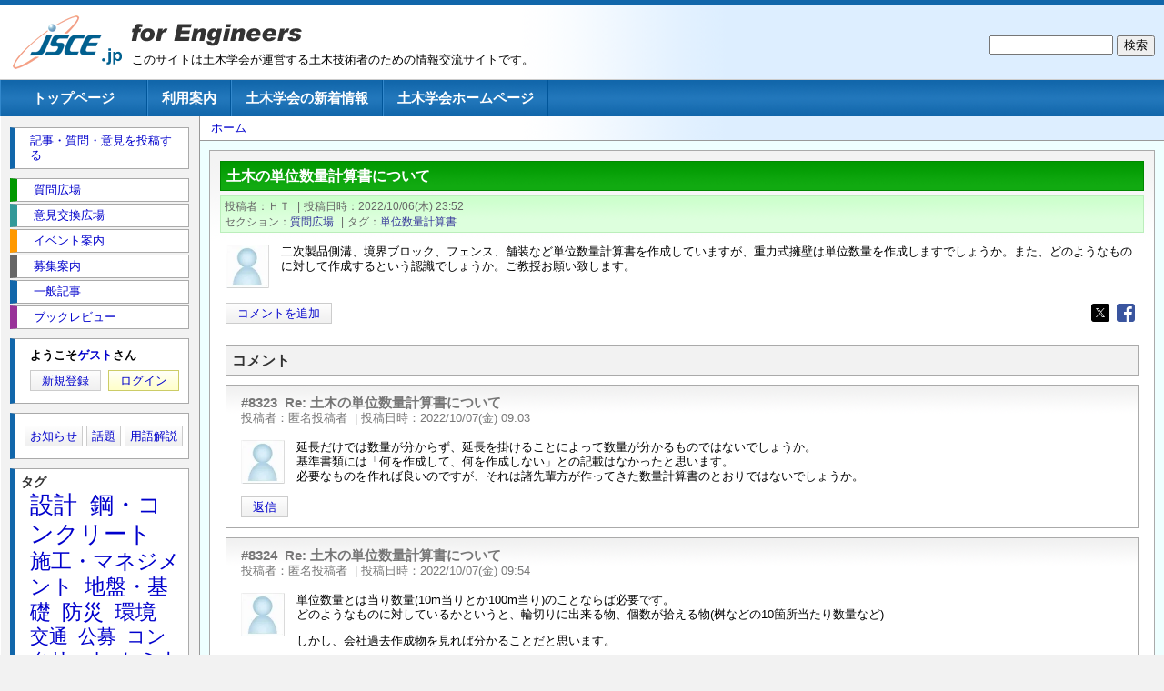

--- FILE ---
content_type: text/html; charset=UTF-8
request_url: https://jsce.jp/pro/node/8107
body_size: 20802
content:
<!DOCTYPE html>
<html lang="ja" dir="ltr">
  <head>
    <meta charset="utf-8" />
<meta name="Generator" content="Drupal 10 (https://www.drupal.org)" />
<meta name="MobileOptimized" content="width" />
<meta name="HandheldFriendly" content="true" />
<meta name="viewport" content="width=device-width, initial-scale=1.0" />
<link rel="icon" href="/pro/themes/jscejp/favicon.ico" type="image/vnd.microsoft.icon" />
<link rel="canonical" href="https://jsce.jp/pro/node/8107" />
<link rel="shortlink" href="https://jsce.jp/pro/node/8107" />

    <title>土木の単位数量計算書について | JSCE.jp for Engineers</title>
    <link rel="stylesheet" media="all" href="/pro/sites/default/files/css/css_BRgUW-pmOemVsPQ-rAxozX86PEQIZNGDnQezlBVJ08E.css?delta=0&amp;language=ja&amp;theme=jscejp&amp;include=eJw9y0EOwyAMRNELIXEkZGBEHYEdMe4iPX2rVunuv8WviMAu9KYyCx-y1Uapzwg3ZsY1P07NN7L5XjL1hXSw4ThzFf5brcMC_fYCKQO8bd6ReDGwfl_IkI6p7cs3N0I0ow" />
<link rel="stylesheet" media="all" href="/pro/sites/default/files/css/css_Zif9TCNCf2FZZ63GOVu1vi7IWp9JUfzHqKHc89KIFtU.css?delta=1&amp;language=ja&amp;theme=jscejp&amp;include=eJw9y0EOwyAMRNELIXEkZGBEHYEdMe4iPX2rVunuv8WviMAu9KYyCx-y1Uapzwg3ZsY1P07NN7L5XjL1hXSw4ThzFf5brcMC_fYCKQO8bd6ReDGwfl_IkI6p7cs3N0I0ow" />

    
  </head>
  <body class="path-node page-node-type-article term-2">
        <a href="#main-content" class="visually-hidden focusable skip-link">
      メインコンテンツに移動
    </a>
    
      <div class="dialog-off-canvas-main-canvas" data-off-canvas-main-canvas>
    <div class="layout-container">

  <header role="banner" class="clearfix">
    <div>
      <a href="/pro/" title="ホーム" rel="home" id="logo"><img src="/pro/themes/jscejp/jscelogo.gif" alt="ホーム" /></a>
      <div id="name-and-slogan">
        <a href="/pro/" title="ホーム" rel="home" id="logo2"><img src="/pro/themes/jscejp/images/for-engineers.gif" alt="ホーム"/></a>
        <div id="site-slogan">このサイトは土木学会が運営する土木技術者のための情報交流サイトです。</div>
      </div><!-- /#name-and-slogan -->
    </div>

      <div class="region region-header">
    <div class="search-block-form block block-search container-inline" data-drupal-selector="search-block-form" id="block-jscejp-jscepro-search-form" role="search">
  
    
      <form action="/pro/search/node" method="get" id="search-block-form" accept-charset="UTF-8">
  <div class="js-form-item form-item js-form-type-search form-type-search js-form-item-keys form-item-keys form-no-label">
      <label for="edit-keys" class="visually-hidden">検索</label>
        <input title="検索したいキーワードを入力してください。" data-drupal-selector="edit-keys" type="search" id="edit-keys" name="keys" value="" size="15" maxlength="128" class="form-search" />

        </div>
<div data-drupal-selector="edit-actions" class="form-actions js-form-wrapper form-wrapper" id="edit-actions"><input data-drupal-selector="edit-submit" type="submit" id="edit-submit" value="検索" class="button js-form-submit form-submit" />
</div>

</form>

  </div>

  </div>

  </header>

    <div class="region region-primary-menu">
    <nav role="navigation" aria-labelledby="block-jscejp-main-menu-menu" id="block-jscejp-main-menu" class="block block-menu navigation menu--main">
            
  <h2 class="visually-hidden" id="block-jscejp-main-menu-menu">メインナビゲーション</h2>
  

        
              <ul class="menu">
                    <li class="menu-item">
        <a href="/pro/" title="" data-drupal-link-system-path="&lt;front&gt;">トップページ</a>
              </li>
                <li class="menu-item">
        <a href="/pro/agreement" data-drupal-link-system-path="node/3">利用案内</a>
              </li>
                <li class="menu-item">
        <a href="/pro/jscenew" data-drupal-link-system-path="node/5">土木学会の新着情報</a>
              </li>
                <li class="menu-item">
        <a href="http://www.jsce.or.jp/" title="">土木学会ホームページ</a>
              </li>
        </ul>
  


  </nav>

  </div>


  <main role="main">
    <a id="main-content" tabindex="-1"></a>
    <div class="layout-content">
      <div class="section">
          <div class="region region-breadcrumb">
    <div id="block-jscejp-breadcrumbs" class="block block-system block-system-breadcrumb-block">
  
    
      <div class="content">
        <nav class="breadcrumb" role="navigation" aria-labelledby="system-breadcrumb">
    <h2 id="system-breadcrumb" class="visually-hidden">パンくず</h2>
    <ol>
          <li>
                  <a href="/pro/">ホーム</a>
              </li>
        </ol>
  </nav>

    </div>
  </div>

  </div>


        <div class="section-inner">
            <div class="region region-highlighted">
    <div data-drupal-messages-fallback class="hidden"></div>

  </div>

          
                      <div class="content-wrapper">
              <div class="region region-page-title">
    <div id="block-jscejp-page-title" class="block block-core block-page-title-block">
  
    
      <div class="content">
      
  <h1 class="page-title"><span class="field field--name-title field--type-string field--label-hidden">土木の単位数量計算書について</span>
</h1>


    </div>
  </div>

  </div>

          
          
          
            <div class="region region-content">
    <div id="block-jscejp-jscepro-system-main" class="block block-system block-system-main-block">
  
    
      <div class="content">
      

<article data-history-node-id="8107" class="node node--type-article node--promoted node--view-mode-full term-2">

  
    

      <footer class="node__meta">
      <div class="node__submitted"><div class="field__label">投稿者</div><div class="field__item">ＨＴ</div><div class="separator">|</div><div class="field__label">投稿日時</div><div class="field__item"><span class="field field--name-created field--type-created field--label-hidden"><time datetime="2022-10-06T23:52:27+09:00" title="2022年10月6日(木曜日) 23:52" class="datetime">2022/10/06(木) 23:52</time></span></div></div><div class="field field--name-taxonomy-vocabulary-1 field--type-entity-reference field--label-above"><div class="field__label">セクション</div><div class="field__item"><a href="/pro/taxonomy/term/2" hreflang="ja">質問広場</a></div></div><div class="separator">|</div><div class="field field--name-taxonomy-vocabulary-3 field--type-entity-reference field--label-above"><div class="field__label">タグ</div><div class="field__items"><div class="field__item"><a href="/pro/taxonomy/term/4089" hreflang="ja">単位数量計算書</a></div></div></div>    </footer>
  
  <div class="content">
    <article class="profile">
  
            <div class="field field--name-user-picture field--type-image field--label-hidden field__item">  <img loading="lazy" src="/pro/sites/default/files/styles/thumbnail/public/default_images/jscepro.jpg.webp?itok=UbV45c8I" width="85" height="85" class="image-style-thumbnail" />


</div>
      </article>

    
            <div class="clearfix text-formatted field field--name-body field--type-text-with-summary field--label-hidden field__item"><p>二次製品側溝、境界ブロック、フェンス、舗装など単位数量計算書を作成していますが、重力式擁壁は単位数量を作成しますでしょうか。また、どのようなものに対して作成するという認識でしょうか。ご教授お願い致します。</p>
</div>
      
    <div class="content-links-container">
        <div class="node__links">
    <ul class="links inline"><li><a href="/pro/comment/reply/node/8107/comment_node_article#comment-form" title="あなたの考えや意見を共有します。">コメントを追加</a></li></ul>  </div>

      

<div style="display: none"><link rel="preload" href="/pro/modules/contrib/better_social_sharing_buttons/assets/dist/sprites/social-icons--square.svg" as="image" type="image/svg+xml" crossorigin="anonymous" /></div>

<div class="social-sharing-buttons">
                <a href="https://www.facebook.com/sharer/sharer.php?u=https://jsce.jp/pro/node/8107&amp;title=土木の単位数量計算書について" target="_blank" title="Share to Facebook" aria-label="Share to Facebook" class="social-sharing-buttons-button share-facebook" rel="noopener">
            <svg aria-hidden="true" width="20px" height="20px" style="border-radius:3px;">
                <use href="/pro/modules/contrib/better_social_sharing_buttons/assets/dist/sprites/social-icons--square.svg#facebook" />
            </svg>
        </a>
    
                <a href="https://twitter.com/intent/tweet?text=土木の単位数量計算書について+https://jsce.jp/pro/node/8107" target="_blank" title="Share to X" aria-label="Share to X" class="social-sharing-buttons-button share-x" rel="noopener">
            <svg aria-hidden="true" width="20px" height="20px" style="border-radius:3px;">
                <use href="/pro/modules/contrib/better_social_sharing_buttons/assets/dist/sprites/social-icons--square.svg#x" />
            </svg>
        </a>
    
        
        
        
        
    
    
        
        
        
        
        
        
    </div>

    </div>
    <section class="field field--name-comment-node-article field--type-comment field--label-above comment-wrapper">
      
    <h2 class="title">コメント</h2>
    
  
    
<article data-comment-user-id="0" id="comment-8323" class="comment js-comment by-anonymous">
  <div class="content">
          
            <h3><a href="/pro/comment/8323#comment-8323">#8323</a> <a href="/pro/comment/8323#comment-8323" class="permalink" rel="bookmark" hreflang="und">Re: 土木の単位数量計算書について</a> <mark class="hidden" data-comment-timestamp="1665101030"></mark></h3>
      
    
          <footer class="comment__meta">
        <div class="comment__submitted"><div class="field__label">投稿者</div><div class="field__item">匿名投稿者</div><div class="separator">|</div><div class="field__label">投稿日時</div><div class="field__item">2022/10/07(金) 09:03</div></div>      </footer>
    
    <article class="profile">
  
            <div class="field field--name-user-picture field--type-image field--label-hidden field__item">  <img loading="lazy" src="/pro/sites/default/files/styles/thumbnail/public/default_images/jscepro.jpg.webp?itok=UbV45c8I" width="85" height="85" class="image-style-thumbnail" />


</div>
      </article>

    
            <div class="clearfix text-formatted field field--name-comment-body field--type-text-long field--label-hidden field__item"><p>延長だけでは数量が分からず、延長を掛けることによって数量が分かるものではないでしょうか。<br>
基準書類には「何を作成して、何を作成しない」との記載はなかったと思います。<br>
必要なものを作れば良いのですが、それは諸先輩方が作ってきた数量計算書のとおりではないでしょうか。</p>
</div>
      <ul class="links inline"><li><a href="/pro/comment/reply/node/8107/comment_node_article/8323">返信</a></li></ul>
  </div>
</article>
  
<article data-comment-user-id="0" id="comment-8324" class="comment js-comment by-anonymous">
  <div class="content">
          
            <h3><a href="/pro/comment/8324#comment-8324">#8324</a> <a href="/pro/comment/8324#comment-8324" class="permalink" rel="bookmark" hreflang="und">Re: 土木の単位数量計算書について</a> <mark class="hidden" data-comment-timestamp="1665104070"></mark></h3>
      
    
          <footer class="comment__meta">
        <div class="comment__submitted"><div class="field__label">投稿者</div><div class="field__item">匿名投稿者</div><div class="separator">|</div><div class="field__label">投稿日時</div><div class="field__item">2022/10/07(金) 09:54</div></div>      </footer>
    
    <article class="profile">
  
            <div class="field field--name-user-picture field--type-image field--label-hidden field__item">  <img loading="lazy" src="/pro/sites/default/files/styles/thumbnail/public/default_images/jscepro.jpg.webp?itok=UbV45c8I" width="85" height="85" class="image-style-thumbnail" />


</div>
      </article>

    
            <div class="clearfix text-formatted field field--name-comment-body field--type-text-long field--label-hidden field__item"><p>単位数量とは当り数量(10m当りとか100m当り)のことならば必要です。<br>
どのようなものに対しているかというと、輪切りに出来る物、個数が拾える物(桝などの10箇所当たり数量など)</p>
<p>しかし、会社過去作成物を見れば分かることだと思います。</p>
</div>
      <ul class="links inline"><li><a href="/pro/comment/reply/node/8107/comment_node_article/8324">返信</a></li></ul>
  </div>
</article>


  
</section>

  </div>

</article>


    </div>
  </div>

  </div>

          

                      </div>                  </div>      </div>    </div>
          <aside class="layout-sidebar-first" role="complementary">
          <div class="region region-sidebar-first">
    <div id="block-jscejp-jscepro-block-8" class="block block-block-content block-block-contentae0b5957-cd52-42a5-82d6-12a9a15a596f">
  
    
      <div class="content">
      
            <div class="clearfix text-formatted field field--name-body field--type-text-with-summary field--label-hidden field__item"><a href="/pro/node/add/article">記事・質問・意見を投稿する</a></div>
      
    </div>
  </div>
<nav role="navigation" aria-labelledby="block-jscejp-jscepro-menu-menu-section-link-list-menu" id="block-jscejp-jscepro-menu-menu-section-link-list" class="strip block block-menu navigation menu--menu-section-link-list">
            
  <h2 class="visually-hidden" id="block-jscejp-jscepro-menu-menu-section-link-list-menu">セクション</h2>
  

        
              <ul class="menu">
                    <li class="menu-item">
        <a href="/pro/taxonomy/term/2" class="section-link term-2" data-drupal-link-system-path="taxonomy/term/2">質問広場</a>
              </li>
                <li class="menu-item">
        <a href="/pro/taxonomy/term/1" class="section-link term-1" data-drupal-link-system-path="taxonomy/term/1">意見交換広場</a>
              </li>
                <li class="menu-item">
        <a href="/pro/taxonomy/term/3" class="section-link term-3" data-drupal-link-system-path="taxonomy/term/3">イベント案内</a>
              </li>
                <li class="menu-item">
        <a href="/pro/taxonomy/term/8" class="section-link term-8" data-drupal-link-system-path="taxonomy/term/8">募集案内</a>
              </li>
                <li class="menu-item">
        <a href="/pro/taxonomy/term/4" class="section-link term-4" data-drupal-link-system-path="taxonomy/term/4">一般記事</a>
              </li>
                <li class="menu-item">
        <a href="/pro/taxonomy/term/5" class="section-link term-5" data-drupal-link-system-path="taxonomy/term/5">ブックレビュー</a>
              </li>
        </ul>
  


  </nav>
<div id="block-jscejp-jscepro-block-1" class="block block-block-content block-block-content91312a8b-e2a2-4ee9-ad34-67ade16926f9">
  
    
      <div class="content">
      
            <div class="clearfix text-formatted field field--name-body field--type-text-with-summary field--label-hidden field__item"><div id="block-jscejp-jscepro-login-link">
<p class="message"><strong>ようこそ<a href="/pro/user/register" class="with-tooltip" title="ユーザー登録すると、投稿した記事・質問・意見やコメントにユーザー名を表示できます。">ゲスト</a>さん</strong></p>
<a href="/pro/user/register" class="register">新規登録</a>&nbsp;
<a href="/pro/user/login?destination=/pro/" class="login">ログイン</a>
</div></div>
      
    </div>
  </div>
<div id="block-jscejp-jscepro-block-18" class="block block-block-content block-block-content124fbf72-0205-45b0-ac5f-f1ecbde682be">
  
    
      <div class="content">
      
            <div class="clearfix text-formatted field field--name-body field--type-text-with-summary field--label-hidden field__item"><p><a class="button" href="/pro/taxonomy/term/31">お知らせ</a> <a class="button" href="/pro/taxonomy/term/33">話題</a> <a class="button" href="/pro/taxonomy/term/32">用語解説</a></p>
</div>
      
    </div>
  </div>
<div id="block-jscejp-tagadelictagcloud" class="block block-tagadelic block-tagadelic-block">
  
      <h2>タグ</h2>
    
      <div class="content">
      <ul class="tag-cloud">
    <li class="level6">
    <a href="/pro/taxonomy/term/26">設計</a>
  </li>
    <li class="level6">
    <a href="/pro/taxonomy/term/24">鋼・コンクリート</a>
  </li>
    <li class="level5">
    <a href="/pro/taxonomy/term/25">施工・マネジメント</a>
  </li>
    <li class="level5">
    <a href="/pro/taxonomy/term/27">地盤・基礎</a>
  </li>
    <li class="level5">
    <a href="/pro/taxonomy/term/29">防災</a>
  </li>
    <li class="level5">
    <a href="/pro/taxonomy/term/22">環境</a>
  </li>
    <li class="level4">
    <a href="/pro/taxonomy/term/23">交通</a>
  </li>
    <li class="level4">
    <a href="/pro/taxonomy/term/127">公募</a>
  </li>
    <li class="level4">
    <a href="/pro/taxonomy/term/120">コンクリート</a>
  </li>
    <li class="level4">
    <a href="/pro/taxonomy/term/251">セミナー</a>
  </li>
    <li class="level4">
    <a href="/pro/taxonomy/term/28">調査・計画</a>
  </li>
    <li class="level4">
    <a href="/pro/taxonomy/term/173">シンポジウム</a>
  </li>
    <li class="level4">
    <a href="/pro/taxonomy/term/86">道路</a>
  </li>
    <li class="level4">
    <a href="/pro/taxonomy/term/305">講習会</a>
  </li>
    <li class="level4">
    <a href="/pro/taxonomy/term/555">土木</a>
  </li>
    <li class="level4">
    <a href="/pro/taxonomy/term/190">募集</a>
  </li>
    <li class="level4">
    <a href="/pro/taxonomy/term/572">橋梁</a>
  </li>
    <li class="level3">
    <a href="/pro/taxonomy/term/564">インフラ</a>
  </li>
    <li class="level3">
    <a href="/pro/taxonomy/term/30">流域・都市</a>
  </li>
    <li class="level3">
    <a href="/pro/taxonomy/term/317">講演会</a>
  </li>
  </ul>

    </div>
  </div>

  </div>

      </aside>
      </main>

      <footer role="contentinfo">
      
      
        <div class="region region-footer">
    <nav role="navigation" aria-labelledby="block-jscejp-jscepro-menu-secondary-menu-menu" id="block-jscejp-jscepro-menu-secondary-menu" class="block block-menu navigation menu--secondary-menu">
            
  <h2 class="visually-hidden" id="block-jscejp-jscepro-menu-secondary-menu-menu">Secondary menu</h2>
  

        
              <ul class="menu">
                    <li class="menu-item">
        <a href="/pro/" title="" data-drupal-link-system-path="&lt;front&gt;">トップページ</a>
              </li>
                <li class="menu-item">
        <a href="/pro/about" title="" data-drupal-link-system-path="node/2">このサイトについて</a>
              </li>
                <li class="menu-item">
        <a href="/pro/usage" title="" data-drupal-link-system-path="node/7">ヘルプ</a>
              </li>
                <li class="menu-item">
        <a href="/pro/rss.xml" title="" data-drupal-link-system-path="rss.xml">RSS</a>
              </li>
        </ul>
  


  </nav>
<div id="block-jscejp-jscepro-block-25" class="block block-block-content block-block-content41f4362d-37b7-4421-8eca-26b72d95cf4a">
  
    
      <div class="content">
      
            <div class="clearfix text-formatted field field--name-body field--type-text-with-summary field--label-hidden field__item"><p>© Japan Society of Civil Engineers</p>
</div>
      
    </div>
  </div>

  </div>

    </footer>
  
</div>
  </div>

    
    <script type="application/json" data-drupal-selector="drupal-settings-json">{"path":{"baseUrl":"\/pro\/","pathPrefix":"","currentPath":"node\/8107","currentPathIsAdmin":false,"isFront":false,"currentLanguage":"ja"},"pluralDelimiter":"\u0003","suppressDeprecationErrors":true,"ajaxTrustedUrl":{"\/pro\/search\/node":true},"user":{"uid":0,"permissionsHash":"9018b484ae2108d8251cab75989c85e374bd04943fd8b1a94fca76ae41d9a712"}}</script>
<script src="/pro/sites/default/files/js/js_iw_omWf07xBUuyv7mqKaLTVtdXOK5BNT74Dprcsz5kU.js?scope=footer&amp;delta=0&amp;language=ja&amp;theme=jscejp&amp;include=eJwtymEKgDAIBtALtXYkse2DhKlDbNHtI-jng8eR0gbIvINOjImo6gs0A0twU3NLFkNszVVhWXtck8f-sxxP-SLiBXzkHfA"></script>

  </body>
</html>
